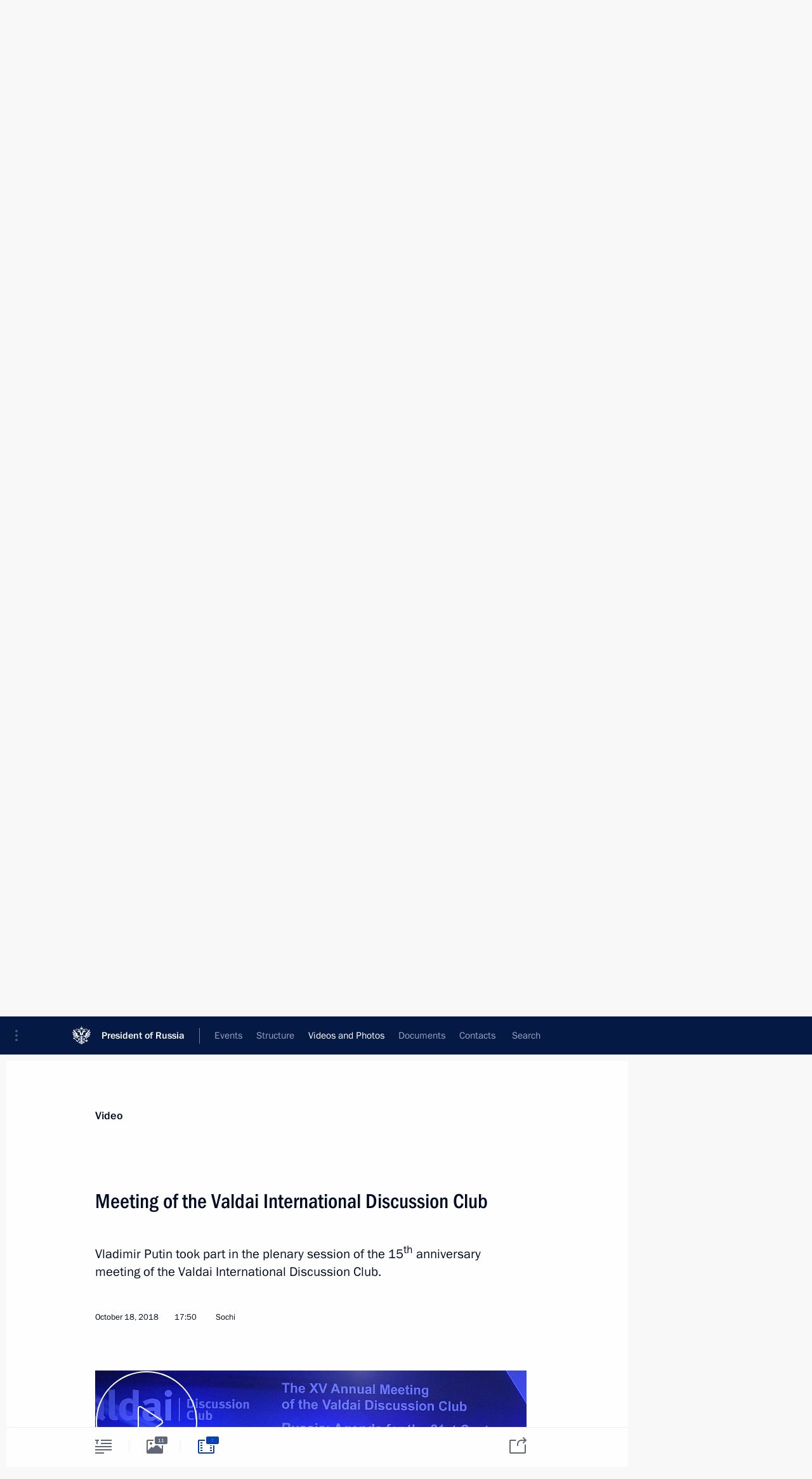

--- FILE ---
content_type: text/html; charset=UTF-8
request_url: http://www.en.kremlin.ru/events/president/news/58848/videos
body_size: 8038
content:
<!doctype html> <!--[if lt IE 7 ]> <html class="ie6" lang="en"> <![endif]--> <!--[if IE 7 ]> <html class="ie7" lang="en"> <![endif]--> <!--[if IE 8 ]> <html class="ie8" lang="en"> <![endif]--> <!--[if IE 9 ]> <html class="ie9" lang="en"> <![endif]--> <!--[if gt IE 8]><!--> <html lang="en" class="no-js" itemscope="itemscope" xmlns="http://www.w3.org/1999/xhtml" itemtype="http://schema.org/ItemPage" prefix="og: http://ogp.me/ns# video: http://ogp.me/ns/video# ya: http://webmaster.yandex.ru/vocabularies/"> <!--<![endif]--> <head> <meta charset="utf-8"/> <title itemprop="name">Meeting of the Valdai International Discussion Club • President of Russia</title> <meta name="description" content="Vladimir Putin took part in the plenary session of the 15th anniversary meeting of the Valdai International Discussion Club."/> <meta name="keywords" content=""/> <meta itemprop="inLanguage" content="en"/> <meta name="msapplication-TileColor" content="#091a42"> <meta name="theme-color" content="#ffffff"> <meta name="theme-color" content="#091A42" />  <meta name="viewport" content="width=device-width,initial-scale=1,minimum-scale=0.7,ya-title=#061a44"/>  <meta name="apple-mobile-web-app-capable" content="yes"/> <meta name="apple-mobile-web-app-title" content="President of Russia"/> <meta name="format-detection" content="telephone=yes"/> <meta name="apple-mobile-web-app-status-bar-style" content="default"/>  <meta name="msapplication-TileColor" content="#061a44"/> <meta name="msapplication-TileImage" content="/static/mstile-144x144.png"/> <meta name="msapplication-allowDomainApiCalls" content="true"/> <meta name="msapplication-starturl" content="/"/> <meta name="theme-color" content="#061a44"/> <meta name="application-name" content="President of Russia"/>   <meta property="og:site_name" content="President of Russia"/>  <meta name="twitter:site" content="@KremlinRussia_E"/>  <meta property="og:title" content="Meeting of the Valdai International Discussion Club"/> <meta property="og:description" content="Vladimir Putin took part in the plenary session of the 15th anniversary meeting of the Valdai International Discussion Club."/> <meta property="og:url" content="http://en.kremlin.ru/events/president/news/58848"/> <meta property="og:image" content="http://static.kremlin.ru/media/events/photos/medium/uWHoRrZdYiOA1p6El4bSvaGWrM2hEa2K.jpg"/>  <meta property="og:type" content="video.other"/>    <meta property="og:video" content="http://en.kremlin.ru/misc/58848/videos/4001"/> <meta property="og:video:type" content="video/mp4"/> <meta property="og:video:url" content="http://static.kremlin.ru/media/events/video/en/video_high/x7LaDoAXQco98rNoWc5RV8dWwXt6vAVo.mp4"/>     <meta property="ya:ovs:adult" content="false"/>  <meta property="ya:ovs:upload_date" content="2018-10-18"/>    <meta name="twitter:card" content="player"/>   <meta name="twitter:description" content="Vladimir Putin took part in the plenary session of the 15th anniversary meeting of the Valdai International Discussion Club."/> <meta name="twitter:title" content="Meeting of the Valdai International Discussion Club"/>    <meta name="twitter:image:src" content="http://static.kremlin.ru/media/events/photos/medium/uWHoRrZdYiOA1p6El4bSvaGWrM2hEa2K.jpg"/> <meta name="twitter:image:width" content="680"/> <meta name="twitter:image:height" content="420"/>       <meta name="twitter:player" content="http://en.kremlin.ru/misc/58848/videos/4001"/> <meta name="twitter:player:width" content="640"/> <meta name="twitter:player:height" content="480"/> <meta name="twitter:player:stream" content="http://static.kremlin.ru/media/events/video/en/video_high/x7LaDoAXQco98rNoWc5RV8dWwXt6vAVo.mp4"/> <meta name="twitter:player:stream:content_type" content="video/mp4"/> <meta name="twitter:video:source" content="http://static.kremlin.ru/media/events/video/en/video_high/x7LaDoAXQco98rNoWc5RV8dWwXt6vAVo.mp4"/> <meta name="twitter:video:type" content="video/mp4"/>        <link rel="icon" type="image/png" href="/static/favicon-32x32.png" sizes="32x32"/>   <link rel="icon" type="image/png" href="/static/favicon-96x96.png" sizes="96x96"/>   <link rel="icon" type="image/png" href="/static/favicon-16x16.png" sizes="16x16"/>    <link rel="icon" type="image/png" href="/static/android-chrome-192x192.png" sizes="192x192"/> <link rel="manifest" href="/static/en/manifest.json"/>         <link rel="apple-touch-icon" href="/static/apple-touch-icon-57x57.png" sizes="57x57"/>   <link rel="apple-touch-icon" href="/static/apple-touch-icon-60x60.png" sizes="60x60"/>   <link rel="apple-touch-icon" href="/static/apple-touch-icon-72x72.png" sizes="72x72"/>   <link rel="apple-touch-icon" href="/static/apple-touch-icon-76x76.png" sizes="76x76"/>   <link rel="apple-touch-icon" href="/static/apple-touch-icon-114x114.png" sizes="114x114"/>   <link rel="apple-touch-icon" href="/static/apple-touch-icon-120x120.png" sizes="120x120"/>   <link rel="apple-touch-icon" href="/static/apple-touch-icon-144x144.png" sizes="144x144"/>   <link rel="apple-touch-icon" href="/static/apple-touch-icon-152x152.png" sizes="152x152"/>   <link rel="apple-touch-icon" href="/static/apple-touch-icon-180x180.png" sizes="180x180"/>               <link rel="stylesheet" type="text/css" media="all" href="/static/css/screen.css?ba15e963ac"/> <link rel="stylesheet" href="/static/css/print.css" media="print"/>  <!--[if lt IE 9]> <link rel="stylesheet" href="/static/css/ie8.css"/> <script type="text/javascript" src="/static/js/vendor/html5shiv.js"></script> <script type="text/javascript" src="/static/js/vendor/respond.src.js"></script> <script type="text/javascript" src="/static/js/vendor/Konsole.js"></script> <![endif]--> <!--[if lte IE 9]> <link rel="stylesheet" href="/static/css/ie9.css"/> <script type="text/javascript" src="/static/js/vendor/ierange-m2.js"></script> <![endif]--> <!--[if lte IE 6]> <link rel="stylesheet" href="/static/css/ie6.css"/> <![endif]--> <link rel="alternate" type="text/html" hreflang="ru" href="http://kremlin.ru/events/president/news/58848/videos"/>   <link rel="author" href="/about"/> <link rel="home" href="/"/> <link rel="search" href="/opensearch.xml" title="President of Russia" type="application/opensearchdescription+xml"/>    <link rel="alternate" type="application/json+oembed" href="http://en.kremlin.ru/misc/58848/videos/4001/oembed">  <link rel="canonical" href="http://en.kremlin.ru/events/president/news/58848/videos" /> <script type="text/javascript">
window.config = {staticUrl: '/static/',mediaUrl: 'http://static.kremlin.ru/media/',internalDomains: 'kremlin.ru|uznai-prezidenta.ru|openkremlin.ru|президент.рф|xn--d1abbgf6aiiy.xn--p1ai'};
</script></head> <body class=" is-reading"> <div class="header" itemscope="itemscope" itemtype="http://schema.org/WPHeader" role="banner"> <div class="topline topline__menu"> <a class="topline__toggleaside" accesskey="=" aria-label="Portal Menu" role="button" href="#sidebar" title="Portal Menu"><i></i></a> <div class="topline__in"> <a href="/" class="topline__head" rel="home" accesskey="1" data-title="President of Russia"> <i class="topline__logo"></i>President of Russia</a> <div class="topline__togglemore" data-url="/mobile-menu"> <i class="topline__togglemore_button"></i> </div> <div class="topline__more"> <nav aria-label="Main menu"> <ul class="nav"><li class="nav__item" itemscope="itemscope" itemtype="http://schema.org/SiteNavigationElement"> <a href="/events/president/news" class="nav__link is-active" accesskey="2" itemprop="url"><span itemprop="name">Events</span></a> </li><li class="nav__item" itemscope="itemscope" itemtype="http://schema.org/SiteNavigationElement"> <a href="/structure/president" class="nav__link" accesskey="3" itemprop="url"><span itemprop="name">Structure</span></a> </li><li class="nav__item" itemscope="itemscope" itemtype="http://schema.org/SiteNavigationElement"> <a href="/multimedia/video" class="nav__link" accesskey="4" itemprop="url"><span itemprop="name">Videos and Photos</span></a> </li><li class="nav__item" itemscope="itemscope" itemtype="http://schema.org/SiteNavigationElement"> <a href="/acts/news" class="nav__link" accesskey="5" itemprop="url"><span itemprop="name">Documents</span></a> </li><li class="nav__item" itemscope="itemscope" itemtype="http://schema.org/SiteNavigationElement"> <a href="/contacts" class="nav__link" accesskey="6" itemprop="url"><span itemprop="name">Contacts</span></a> </li> <li class="nav__item last" itemscope="itemscope" itemtype="http://schema.org/SiteNavigationElement"> <a class="nav__link nav__link_search" href="/search" accesskey="7" itemprop="url" title="Global website search"> <span itemprop="name">Search</span> </a> </li>  </ul> </nav> </div> </div> </div>  <div class="search"> <ul class="search__filter"> <li class="search__filter__item is-active"> <a class="search_without_filter">Search this website</a> </li>   </ul> <div class="search__in">   <form name="search" class="form search__form simple_search form_special" method="get" action="/search" tabindex="-1" role="search" > <fieldset>  <input type="hidden" name="section" class="search__section_value"/> <input type="hidden" name="since" class="search__since_value"/> <input type="hidden" name="till" class="search__till_value"/> <span class="form__field input_wrapper"> <input type="text" name="query" class="search__form__input" id="search__form__input" lang="en" accesskey="-"  required="required" size="74" title="Enter search" autocomplete="off" data-autocomplete-words-url="/_autocomplete/words" data-autocomplete-url="/_autocomplete"/> <i class="search_icon"></i> <span class="text_overflow__limiter"></span> </span> <span class="form__field button__wrapper">  <button id="search-simple-search-button" class="submit search__form__button">Search</button> </span> </fieldset> </form>   </div> </div>  <div class="topline_nav_mobile"></div>  </div> <div class="main-wrapper"> <div class="subnav-view" role="complementary" aria-label="Additional menu"></div> <div class="wrapsite"> <div class="content-view" role="main"></div><div class="footer" id="footer" itemscope="itemscope" itemtype="http://schema.org/WPFooter"> <div class="footer__in"> <div role="complementary" aria-label="Portal Menu"> <div class="footer__mobile"> <a href="/"> <i class="footer__logo_mob"></i> <div class="mobile_title">President of Russia</div> <div class="mobile_caption">Mobile version</div> </a> </div> <div class="footer__col col_mob"> <h2 class="footer_title">President's<br/>website<br/>sections</h2> <ul class="footer_list nav_mob"><li class="footer_list_item" itemscope="itemscope" itemtype="http://schema.org/SiteNavigationElement"> <a href="/events/president/news"  class="is-active" itemprop="url"> <span itemprop="name">Events</span> </a> </li> <li class="footer_list_item" itemscope="itemscope" itemtype="http://schema.org/SiteNavigationElement"> <a href="/structure/president"  itemprop="url"> <span itemprop="name">Structure</span> </a> </li> <li class="footer_list_item" itemscope="itemscope" itemtype="http://schema.org/SiteNavigationElement"> <a href="/multimedia/video"  itemprop="url"> <span itemprop="name">Videos and Photos</span> </a> </li> <li class="footer_list_item" itemscope="itemscope" itemtype="http://schema.org/SiteNavigationElement"> <a href="/acts/news"  itemprop="url"> <span itemprop="name">Documents</span> </a> </li> <li class="footer_list_item" itemscope="itemscope" itemtype="http://schema.org/SiteNavigationElement"> <a href="/contacts"  itemprop="url"> <span itemprop="name">Contacts</span> </a> </li>  <li class="footer__search footer_list_item footer__search_open" itemscope="itemscope" itemtype="http://schema.org/SiteNavigationElement"> <a href="/search" itemprop="url"> <i></i> <span itemprop="name">Search</span> </a> </li> <li class="footer__search footer_list_item footer__search_hidden" itemscope="itemscope" itemtype="http://schema.org/SiteNavigationElement"> <a href="/search" itemprop="url"> <i></i> <span itemprop="name">Search</span> </a> </li> <li class="footer__smi footer_list_item" itemscope="itemscope" itemtype="http://schema.org/SiteNavigationElement"> <a href="/press/announcements" itemprop="url" class="is-special"><i></i><span itemprop="name">For the Media</span></a> </li> <li class="footer_list_item" itemscope="itemscope" itemtype="http://schema.org/SiteNavigationElement"> <a href="/subscribe" itemprop="url"><i></i><span itemprop="name">Subscribe</span></a> </li> <li class="footer_list_item hidden_mob" itemscope="itemscope" itemtype="http://schema.org/SiteNavigationElement"> <a href="/catalog/glossary" itemprop="url" rel="glossary"><span itemprop="name">Directory</span></a> </li> </ul> <ul class="footer_list"> <li class="footer__special" itemscope="itemscope" itemtype="http://schema.org/SiteNavigationElement"> <a href="http://en.special.kremlin.ru/events/president/news" itemprop="url" class="is-special no-warning"><i></i><span itemprop="name">Version for People with Disabilities</span></a> </li> </ul> <ul class="footer_list nav_mob"> <li itemscope="itemscope" itemtype="http://schema.org/SiteNavigationElement" class="language footer_list_item">   <a href="http://kremlin.ru/events/president/news/58848/videos" rel="alternate" hreflang="ru" itemprop="url" class=" no-warning"> <span itemprop="name"> Русский </span> </a> <meta itemprop="inLanguage" content="ru"/>   </li> </ul> </div> <div class="footer__col"> <h2 class="footer_title">President's<br/>website<br/>resources</h2> <ul class="footer_list"> <li class="footer__currentsite footer_list_item" itemscope="itemscope" itemtype="http://schema.org/SiteNavigationElement"> <a href="/" itemprop="url">President of Russia<span itemprop="name">Current resource</span> </a> </li> <li class="footer_list_item"> <a href="http://kremlin.ru/acts/constitution" class="no-warning">The Constitution of Russia</a> </li> <li class="footer_list_item"> <a href="http://en.flag.kremlin.ru/" class="no-warning" rel="external">State Insignia</a> </li> <li class="footer_list_item"> <a href="https://en.letters.kremlin.ru/" class="no-warning" rel="external">Address an appeal to the President</a> </li>  <li class="footer_list_item"> <a href="http://en.putin.kremlin.ru/" class="no-warning" rel="external">Vladimir Putin’s Personal Website</a> </li>  </ul> </div> <div class="footer__col"> <h2 class="footer_title">Official Internet Resources<br/>of the President of Russia</h2> <ul class="footer_list"> <li class="footer_list_item"> <a href="https://t.me/news_kremlin_eng" rel="me" target="_blank">Telegram Channel</a> </li>  <li class="footer_list_item"> <a href="https://rutube.ru/u/kremlin/" rel="me" target="_blank">Rutube Channel</a> </li> <li class="footer_list_item"> <a href="http://www.youtube.ru/user/kremlin" rel="me" target="_blank">YouTube Channel</a> </li> </ul> </div>  <div class="footer__col footer__col_last"> <h2 class="footer_title">Legal<br/>and technical<br/>information</h2> <ul class="footer_list technical_info"> <li class="footer_list_item" itemscope="itemscope" itemtype="http://schema.org/SiteNavigationElement"> <a href="/about" itemprop="url"> <span itemprop="name">About website</span> </a> </li> <li class="footer_list_item" itemscope="itemscope" itemtype="http://schema.org/SiteNavigationElement"> <a href="/about/copyrights" itemprop="url"><span itemprop="name">Using website content</span></a> </li> <li class="footer_list_item" itemscope="itemscope" itemtype="http://schema.org/SiteNavigationElement"> <a href="/about/privacy" itemprop="url"><span itemprop="name">Personal data of website users</span></a> </li> <li class="footer_list_item" itemscope="itemscope" itemtype="http://schema.org/SiteNavigationElement"> <a href="/contacts#mailto" itemprop="url"><span itemprop="name">Contact website team</span></a> </li> </ul> </div> </div> <div role="contentinfo"> <div class="footer__license"> <p>All content on this site is licensed under</p> <p><a href="http://creativecommons.org/licenses/by/4.0/deed.en" hreflang="en" class="underline" rel="license" target="_blank">Creative Commons Attribution 4.0 International</a></p> </div> <div class="footer__copy"><span class="flag_white">Presidential </span><span class="flag_blue">Executive Office</span><span class="flag_red">2026</span> </div> </div> <div class="footer__logo"></div> </div> </div> </div> </div> <div class="gallery__wrap"> <div class="gallery__overlay"></div> <div class="gallery" role="complementary" aria-label="Fullscreen gallery"></div> </div> <div class="read" role="complementary" aria-label="Material for reading" data-href="http://www.en.kremlin.ru/events/president/news/58848/videos" data-stream-url="/multimedia/video/section/conferences/by-date/18.10.2018">  <div class="read__close_wrapper"> <a href="/multimedia/video/section/conferences/by-date/18.10.2018" class="read__close" title="Press Esc to close"><i></i></a> </div> <div class="read__scroll"> <div class="read__in"> <div class="read__content"> <div class="read__top read__top_media"> <div class="width_limiter"> <a href="/multimedia/video" class="read__categ" rel="category" data-info="Open">Video</a> <h1>Meeting of the Valdai International Discussion Club</h1> <div class="read__lead entry-summary p-summary" itemprop="description"><p>Vladimir Putin took part in the plenary session of the 15<sup>th</sup> anniversary meeting of the Valdai International Discussion Club.</p></div> <div class="read__meta"> <time class="read__published" datetime="2018-10-18" itemprop="datePublished">October 18, 2018 </time>  <div class="read__time">17:50</div> <div class="read__place"><i></i>Sochi</div> </div> </div> </div> <div class="entry-content e-content read__internal_content ">          <div class="media__container media__container_video u-video masha-ignore" itemscope="itemscope" itemtype="http://schema.org/VideoObject">       <div class="media__video "  data-embed-url="http://en.kremlin.ru/misc/58848/videos/4001"> <video id="video-4001" preload="none" style="max-width:100%; width: 100%;background:rgb(67, 91, 253);background:linear-gradient(270deg, #435bfd 0%, rgba(67,91,253,0) 100%),linear-gradient(0deg, #11128d 0%, rgba(17,18,141,0) 100%),linear-gradient(90deg, #a5abbd 0%, rgba(165,171,189,0) 100%),linear-gradient(180deg, #83374d 0%, rgba(131,55,77,0) 100%);;" poster="http://static.kremlin.ru/media/events/video/image/medium/vKMAInNtdAEod2depxGYahzzVCGP5ejN.jpg" data-at2x="http://static.kremlin.ru/media/events/video/image/medium2x/pDfZTX9HNc3uCypXcAHsisCOp789oSpU.jpg" controls="controls" > <source type="video/mp4" src="http://static.kremlin.ru/media/events/video/en/video_low/cZVmsD3vGaeYGD9eaEQMDz0ysmphU44D.mp4" data-quality="low" data-label="Standard quality, 835.4&nbsp;MB" data-filename="Meeting_of_the_Valdai_International_Discussion.mp4" />  <source type="video/mp4" src="http://static.kremlin.ru/media/events/video/en/video_high/x7LaDoAXQco98rNoWc5RV8dWwXt6vAVo.mp4" data-quality="high" data-label="High quality, 4.7&nbsp;GB" data-filename="Meeting_of_the_Valdai_International_Discussion-HD.mp4" /> <img    src="http://static.kremlin.ru/media/events/video/image/medium/vKMAInNtdAEod2depxGYahzzVCGP5ejN.jpg" srcset="http://static.kremlin.ru/media/events/video/image/medium2x/pDfZTX9HNc3uCypXcAHsisCOp789oSpU.jpg 2x" style="background:rgb(67, 91, 253);background:linear-gradient(270deg, #435bfd 0%, rgba(67,91,253,0) 100%),linear-gradient(0deg, #11128d 0%, rgba(17,18,141,0) 100%),linear-gradient(90deg, #a5abbd 0%, rgba(165,171,189,0) 100%),linear-gradient(180deg, #83374d 0%, rgba(131,55,77,0) 100%);"   title="Meeting of the Valdai International Discussion Club" alt="Meeting of the Valdai International Discussion Club" class="photo thumbnail" itemprop="image"/> </video> <a href="#" class="media__videolink" title="Play video"> <i class="media__videolinkicon"></i> </a> </div>  <meta itemprop="name" content="Meeting of the Valdai International Discussion Club"/> <meta itemprop="description" content="Meeting of the Valdai International Discussion Club"/> <meta itemprop="caption" content="Meeting of the Valdai International Discussion Club"/> <meta itemprop="url" content="http://static.kremlin.ru/media/events/video/en/video_high/x7LaDoAXQco98rNoWc5RV8dWwXt6vAVo.mp4"/> <span itemprop="thumbnail" itemscope="itemscope" itemtype="http://schema.org/ImageObject" hidden="hidden" class="hidden"> <meta itemprop="contentUrl" content="http://static.kremlin.ru/media/events/video/image/medium/vKMAInNtdAEod2depxGYahzzVCGP5ejN.jpg"/>  </span> <meta itemprop="duration" content="T2H32M15S"/> <meta itemprop="datePublished" content="2018-10-18"/> <meta itemprop="uploadDate" content="2018-10-18"/> <meta itemprop="isFamilyFriendly" content="true"/> <meta itemprop="license" content="СС">  <meta itemprop="content_id" content="video-4001"/> <meta itemprop="isOfficial" content="true"/> <meta itemprop="status" content="published"/> <meta itemprop="inLanguage" content="en"/> <meta itemprop="productionCountry" content="RU"/>  </div>   <div class="read__bottommeta last"> <div class="width_limiter">  <div class="read__tags read__download masha-ignore"> <div class="read__tagscol"> <h3 class="read__download_title">Download video</h3> <ul class="read__taglist">  <li itemscope="itemscope" itemtype="http://schema.org/DataDownload"> <a href="http://static.kremlin.ru/media/events/video/en/video_high/x7LaDoAXQco98rNoWc5RV8dWwXt6vAVo.mp4?download" download="Meeting_of_the_Valdai_International_Discussion-HD.mp4" type="video/mp4" itemprop="contentUrl"> High quality, <span class="file-size">4.7&nbsp;GB</span> </a>  <span hidden="hidden" class="hidden" itemprop="contentSize">835427775</span>  </li>   <li itemscope="itemscope" itemtype="http://schema.org/DataDownload"> <a href="http://static.kremlin.ru/media/events/video/en/video_low/cZVmsD3vGaeYGD9eaEQMDz0ysmphU44D.mp4?download" download="Meeting_of_the_Valdai_International_Discussion.mp4" type="video/mp4" itemprop="contentUrl"> Standard quality, <span class="file-size">835.4&nbsp;MB</span> </a>  <span hidden="hidden" class="hidden" itemprop="contentSize">835427775</span>  </li>  </ul> </div> </div>  </div> </div>  <div class="read__bottommeta"> <div class="width_limiter">    <div class="read__tags masha-ignore">  <div class="read__tagscol"> <h3>Geography</h3> <ul class="read__taglist"><li><a
                                    href="/catalog/regions/KDA/events" rel="tag"><i></i>Krasnodar Territory</a></li> </ul> </div>   <div class="read__tagscol"> <h3>Topics</h3> <ul class="read__taglist"><li class="p-category"> <a href="/catalog/keywords/82/events" rel="tag"><i></i>Foreign policy </a> </li>  </ul> </div>   </div>                 <div class="read__status masha-ignore"> <div class="width_limiter"> <h3>Publication status</h3> <p>Published in sections: <a href="/events/president/news">News</a>, <a href="/events/president/transcripts">Transcripts</a><br/> </p><p> Publication date:    <time datetime="2018-10-18">October 18, 2018, 17:50</time> </p><p class="print_link_wrap"> Direct link: <a class="print_link" href="http://en.kremlin.ru/d/58848">en.kremlin.ru/d/58848</a> </p>  </div> </div>  </div> </div> </div> </div> </div> </div>     <div class="read__tabs False" role="tablist"> <div class="gradient-shadow"></div> <div class="width_limiter">  <a href="/events/president/news/58848" class="tabs_article big with_small_tooltip" title="Text" aria-label="Text" role="tab"><i aria-hidden="true"></i> <div class="small_tooltip" aria-hidden="true"><span class="small_tooltip_text">Text</span></div> </a>  <i class="read__sep"></i> <a href="/events/president/news/58848/photos" class="tabs_photo with_small_tooltip" title="Photo" aria-label="Photo" role="tab"><i aria-hidden="true"><sup class="tabs__count">11</sup></i> <div class="small_tooltip" aria-hidden="true"><span class="small_tooltip_text">Photo</span></div> </a>   <i class="read__sep"></i> <a href="/events/president/news/58848/videos" class="tabs_video tabs_ is-active long with_small_tooltip" title="Video" aria-label="Video" role="tab"> <i aria-hidden="true"> <sup class="duration_short tabs__count"> :</sup> <sup class="duration_long tabs__count"> 2 hrs 32m </sup>  </i> <div class="small_tooltip" aria-hidden="true"><span class="small_tooltip_text">Video</span></div> </a>      <div class="right_tabs">  <p class="over_tabs"></p> <div class="tabs_share read__share with_small_tooltip" title="Share" role="tab" tabindex="0" aria-expanded="false" onclick="" aria-label="Share"><i aria-hidden="true"></i> <div class="small_tooltip" aria-hidden="true"><span class="small_tooltip_text">Share</span></div> <div class="share_material">   <div class="width_limiter"> <div class="share_where" id="share-permalink">Direct link</div> <div class="share_link share_link_p" tabindex="0" role="textbox" aria-labelledby="share-permalink"> <span class="material_link" id="material_link">http://en.kremlin.ru/events/president/news/58848</span> </div> <div class="share_where">Share</div> <div class="krln-share_list"> <ul class="share_sites">             <li> <a target="_blank" class="share_to_site no-warning" href="https://www.vk.com/share.php?url=http%3A//www.en.kremlin.ru/events/president/news/58848/videos&amp;title=Meeting%20of%C2%A0the%C2%A0Valdai%20International%20Discussion%20Club&amp;description=%3Cp%3EVladimir%20Putin%20took%20part%20in%C2%A0the%C2%A0plenary%20session%20of%C2%A0the%C2%A015%3Csup%3Eth%3C/sup%3E%20anniversary%20meeting%20of%C2%A0the%C2%A0Valdai%20International%20Discussion%20Club.%3C/p%3E&amp;image=http%3A//static.kremlin.ru/media/events/photos/medium/uWHoRrZdYiOA1p6El4bSvaGWrM2hEa2K.jpg" data-service="vkontakte" rel="nofollow"> VK </a> </li> <li> <a target="_blank" class="share_to_site no-warning" href="https://t.me/share/url?url=http%3A//www.en.kremlin.ru/events/president/news/58848/videos&amp;text=Meeting%20of%C2%A0the%C2%A0Valdai%20International%20Discussion%20Club" data-service="vkontakte" rel="nofollow"> Telegram </a> </li> <li> <a target="_blank" class="share_to_site no-warning" href="https://connect.ok.ru/offer?url=http%3A//www.en.kremlin.ru/events/president/news/58848/videos&amp;title=Meeting%20of%C2%A0the%C2%A0Valdai%20International%20Discussion%20Club" data-service="vkontakte" rel="nofollow"> Ok </a> </li> <!-- <li><a target="_blank" class="share_to_site no-warning" href="https://www.twitter.com/share?url=http%3A//www.en.kremlin.ru/events/president/news/58848/videos&amp;counturl=http%3A//www.en.kremlin.ru/events/president/news/58848/videos&amp;text=Meeting%20of%C2%A0the%C2%A0Valdai%20International%20Discussion%20Club&amp;via=KremlinRussia_E&amp;lang=en" data-service="twitter" rel="nofollow">Twitter</a></li> --> </ul> <ul class="share_sites"> <li> <button  class="no-warning copy_url_button" data-url='http://www.en.kremlin.ru/events/president/news/58848/videos'> Copy link </button> </li> <li><a href="#share-mail" class="share_send_email">Send by email</a></li> </ul> <ul class="share_sites"> <li class="share_print"> <a href="/events/president/news/58848/print" class="share_print_label share_print_link no-warning"> <i class="share_print_icon"></i>Print</a> </li> </ul> </div> </div>  <div class="share_mail" id="share-mail"> <div class="width_limiter"> <form method="POST" action="/events/president/news/58848/email" class="emailform form"> <div class="share_where">Send by email</div> <label class="share_where_small">Message preview</label> <div class="share_message"> <p class="message_info">Official Website of the President of Russia:</p> <p class="message_info">Meeting of the Valdai International Discussion Club</p> <p class="message_link">http://en.kremlin.ru/events/president/news/58848</p> </div> <div class="form__email"> <label for="email" class="share_where_small">Addressee email</label> <input type="email" name="mailto" required="required" id="email" autocomplete="on" title="Email address required"/> </div> <div class="emailform__act"> <button type="submit" class="submit">Send</button> </div> </form> </div> </div>  </div> </div> </div>  </div> </div>    <div class="read__updated">Last updated at <time datetime="2018-10-24">October 24, 2018, 20:13</time> </div> </div> <div class="wrapsite__outside hidden-print"><div class="wrapsite__overlay"></div></div><div class="sidebar" tabindex="-1" itemscope="itemscope" itemtype="http://schema.org/WPSideBar"> <div class="sidebar__content">    <div class="sidebar_lang">  <div class="sidebar_title_wrapper hidden"> <h2 class="sidebar_title">Официальные сетевые ресурсы</h2> <h3 class="sidebar_title sidebar_title_caption">Президента России</h3> </div> <div class="sidebar_title_wrapper is-visible"> <h2 class="sidebar_title">Official Internet Resources</h2> <h3 class="sidebar_title sidebar_title_caption">of the President of Russia</h3> </div> <span class="sidebar_lang_item sidebar_lang_first"> <a tabindex="0" href="http://kremlin.ru/events/president/news/58848/videos" rel="alternate" hreflang="ru" itemprop="url" class="is-active"> <span>Русский</span> </a> </span><span class="sidebar_lang_item"> <a tabindex="-1" rel="alternate" hreflang="en" itemprop="url" > <span>English</span> </a> </span> <meta itemprop="inLanguage" content="ru"/>   </div> <ul class="sidebar_list">  <li itemscope="itemscope" itemtype="http://schema.org/SiteNavigationElement"> <a href="/press/announcements" class="sidebar__special" itemprop="url" tabindex="0"><span itemprop="name">For the Media</span></a> </li> <li itemscope="itemscope" itemtype="http://schema.org/SiteNavigationElement"> <a href="http://en.special.kremlin.ru/events/president/news" class="sidebar__special no-warning" itemprop="url" tabindex="0"><span itemprop="name">Version for People with Disabilities</span></a> </li>  <li itemscope="itemscope" itemtype="http://schema.org/SiteNavigationElement"> <a href="https://t.me/news_kremlin_eng" class="sidebar__special" itemprop="url" tabindex="0" rel="me" target="_blank" ><span itemprop="name">Telegram Channel</span></a> </li>  <li itemscope="itemscope" itemtype="http://schema.org/SiteNavigationElement"> <a href="https://rutube.ru/u/kremlin/" class="sidebar__special" itemprop="url" tabindex="0" rel="me" target="_blank" ><span itemprop="name">Rutube Channel</span></a> </li> <li itemscope="itemscope" itemtype="http://schema.org/SiteNavigationElement"> <a href="http://www.youtube.ru/user/kremlin" class="sidebar__special" itemprop="url" tabindex="0" rel="me" target="_blank" ><span itemprop="name">YouTube Channel</span></a> </li> </ul> <ul class="sidebar_list sidebar_list_other"> <li itemscope="itemscope" itemtype="http://schema.org/SiteNavigationElement">  <a href="/" class="no-warning" itemprop="url" tabindex="0">  <span itemprop="name">Website of the President of Russia</span> </a> </li>  <li itemscope="itemscope" itemtype="http://schema.org/SiteNavigationElement">  <a href="http://en.flag.kremlin.ru/" class="no-warning" itemprop="url" tabindex="0" rel="external">  <span itemprop="name">State Insignia</span></a> </li> <li itemscope="itemscope" itemtype="http://schema.org/SiteNavigationElement"> <a href="https://en.letters.kremlin.ru/" class="no-warning" itemprop="url" tabindex="0" rel="external"><span itemprop="name">Address an appeal to the President</span></a> </li>  <li itemscope="itemscope" itemtype="http://schema.org/SiteNavigationElement">  <a href="http://en.putin.kremlin.ru/" class="no-warning" itemprop="url" tabindex="0" rel="external">  <span itemprop="name">Vladimir Putin’s Personal Website</span> </a> </li> <li itemscope="itemscope" itemtype="http://schema.org/SiteNavigationElement"> <a href="http://20.kremlin.ru/en/" class="no-warning" itemprop="url" tabindex="0" rel="external"><span itemprop="name">Putin. 20 years</span></a> </li>  </ul> </div> <p class="sidebar__signature">Presidential Executive Office<br/>2026</p> </div><script type="text/javascript" src="/static/js/app.js?39d4bd2fd8"></script></body> </html>

--- FILE ---
content_type: text/html; charset=UTF-8
request_url: http://www.en.kremlin.ru/multimedia/video/section/conferences/by-date/18.10.2018
body_size: 9098
content:
  <!doctype html> <!--[if lt IE 7 ]> <html class="ie6" lang="en"> <![endif]--> <!--[if IE 7 ]> <html class="ie7" lang="en"> <![endif]--> <!--[if IE 8 ]> <html class="ie8" lang="en"> <![endif]--> <!--[if IE 9 ]> <html class="ie9" lang="en"> <![endif]--> <!--[if gt IE 8]><!--> <html lang="en" class="no-js" itemscope="itemscope" xmlns="http://www.w3.org/1999/xhtml" itemtype="http://schema.org/CollectionPage" prefix="og: http://ogp.me/ns# video: http://ogp.me/ns/video# ya: http://webmaster.yandex.ru/vocabularies/"> <!--<![endif]--> <head> <meta charset="utf-8"/> <title itemprop="name">Videos ∙ Videos and Photos ∙ President of Russia</title> <meta name="description" content=""/> <meta name="keywords" content=""/> <meta itemprop="inLanguage" content="en"/> <meta name="msapplication-TileColor" content="#091a42"> <meta name="theme-color" content="#ffffff"> <meta name="theme-color" content="#091A42" />  <meta name="viewport" content="width=device-width,initial-scale=1,minimum-scale=0.7,ya-title=#061a44"/>  <meta name="apple-mobile-web-app-capable" content="yes"/> <meta name="apple-mobile-web-app-title" content="President of Russia"/> <meta name="format-detection" content="telephone=yes"/> <meta name="apple-mobile-web-app-status-bar-style" content="default"/>  <meta name="msapplication-TileColor" content="#061a44"/> <meta name="msapplication-TileImage" content="/static/mstile-144x144.png"/> <meta name="msapplication-allowDomainApiCalls" content="true"/> <meta name="msapplication-starturl" content="/"/> <meta name="theme-color" content="#061a44"/> <meta name="application-name" content="President of Russia"/>   <meta property="og:site_name" content="President of Russia"/>  <meta name="twitter:site" content="@KremlinRussia_E"/>       <link rel="icon" type="image/png" href="/static/favicon-32x32.png" sizes="32x32"/>   <link rel="icon" type="image/png" href="/static/favicon-96x96.png" sizes="96x96"/>   <link rel="icon" type="image/png" href="/static/favicon-16x16.png" sizes="16x16"/>    <link rel="icon" type="image/png" href="/static/android-chrome-192x192.png" sizes="192x192"/> <link rel="manifest" href="/static/en/manifest.json"/>         <link rel="apple-touch-icon" href="/static/apple-touch-icon-57x57.png" sizes="57x57"/>   <link rel="apple-touch-icon" href="/static/apple-touch-icon-60x60.png" sizes="60x60"/>   <link rel="apple-touch-icon" href="/static/apple-touch-icon-72x72.png" sizes="72x72"/>   <link rel="apple-touch-icon" href="/static/apple-touch-icon-76x76.png" sizes="76x76"/>   <link rel="apple-touch-icon" href="/static/apple-touch-icon-114x114.png" sizes="114x114"/>   <link rel="apple-touch-icon" href="/static/apple-touch-icon-120x120.png" sizes="120x120"/>   <link rel="apple-touch-icon" href="/static/apple-touch-icon-144x144.png" sizes="144x144"/>   <link rel="apple-touch-icon" href="/static/apple-touch-icon-152x152.png" sizes="152x152"/>   <link rel="apple-touch-icon" href="/static/apple-touch-icon-180x180.png" sizes="180x180"/>               <link rel="stylesheet" type="text/css" media="all" href="/static/css/screen.css?ba15e963ac"/> <link rel="stylesheet" href="/static/css/print.css" media="print"/>  <!--[if lt IE 9]> <link rel="stylesheet" href="/static/css/ie8.css"/> <script type="text/javascript" src="/static/js/vendor/html5shiv.js"></script> <script type="text/javascript" src="/static/js/vendor/respond.src.js"></script> <script type="text/javascript" src="/static/js/vendor/Konsole.js"></script> <![endif]--> <!--[if lte IE 9]> <link rel="stylesheet" href="/static/css/ie9.css"/> <script type="text/javascript" src="/static/js/vendor/ierange-m2.js"></script> <![endif]--> <!--[if lte IE 6]> <link rel="stylesheet" href="/static/css/ie6.css"/> <![endif]--> <link rel="alternate" type="text/html" hreflang="ru" href="http://kremlin.ru/multimedia/video/section/conferences/by-date/18.10.2018"/>   <link rel="author" href="/about"/> <link rel="home" href="/"/> <link rel="search" href="/opensearch.xml" title="President of Russia" type="application/opensearchdescription+xml"/>   <link rel="first" href="/multimedia/video/section/conferences"/>   <link rel="last" href="/multimedia/video/section/conferences/page/21"/>   <link rel="prev" href="/multimedia/video/section/conferences/page/7"/>   <link rel="next" href="/multimedia/video/section/conferences/page/9"/>  <link rel="alternate" type="application/atom+xml" href="/multimedia/video/section/conferences/feed" title=""/> <script type="text/javascript">
window.config = {staticUrl: '/static/',mediaUrl: 'http://static.kremlin.ru/media/',internalDomains: 'kremlin.ru|uznai-prezidenta.ru|openkremlin.ru|президент.рф|xn--d1abbgf6aiiy.xn--p1ai'};
</script></head> <body class=""> <div class="header" itemscope="itemscope" itemtype="http://schema.org/WPHeader" role="banner"> <div class="topline topline__menu"> <a class="topline__toggleaside" accesskey="=" aria-label="Portal Menu" role="button" href="#sidebar" title="Portal Menu"><i></i></a> <div class="topline__in"> <a href="/" class="topline__head" rel="home" accesskey="1" data-title="President of Russia"> <i class="topline__logo"></i>President of Russia</a> <div class="topline__togglemore" data-url="/mobile-menu"> <i class="topline__togglemore_button"></i> </div> <div class="topline__more"> <nav aria-label="Main menu"> <ul class="nav"><li class="nav__item" itemscope="itemscope" itemtype="http://schema.org/SiteNavigationElement"> <a href="/events/president/news" class="nav__link" accesskey="2" itemprop="url"><span itemprop="name">Events</span></a> </li><li class="nav__item" itemscope="itemscope" itemtype="http://schema.org/SiteNavigationElement"> <a href="/structure/president" class="nav__link" accesskey="3" itemprop="url"><span itemprop="name">Structure</span></a> </li><li class="nav__item" itemscope="itemscope" itemtype="http://schema.org/SiteNavigationElement"> <a href="/multimedia/video" class="nav__link is-active" accesskey="4" itemprop="url"><span itemprop="name">Videos and Photos</span></a> </li><li class="nav__item" itemscope="itemscope" itemtype="http://schema.org/SiteNavigationElement"> <a href="/acts/news" class="nav__link" accesskey="5" itemprop="url"><span itemprop="name">Documents</span></a> </li><li class="nav__item" itemscope="itemscope" itemtype="http://schema.org/SiteNavigationElement"> <a href="/contacts" class="nav__link" accesskey="6" itemprop="url"><span itemprop="name">Contacts</span></a> </li> <li class="nav__item last" itemscope="itemscope" itemtype="http://schema.org/SiteNavigationElement"> <a class="nav__link nav__link_search" href="/search" accesskey="7" itemprop="url" title="Global website search"> <span itemprop="name">Search</span> </a> </li>  </ul> </nav> </div> </div> </div>  <div class="search"> <ul class="search__filter"> <li class="search__filter__item is-active"> <a class="search_without_filter">Search this website</a> </li>   </ul> <div class="search__in">   <form name="search" class="form search__form simple_search form_special" method="get" action="/search" tabindex="-1" role="search" > <fieldset>  <input type="hidden" name="section" class="search__section_value"/> <input type="hidden" name="since" class="search__since_value"/> <input type="hidden" name="till" class="search__till_value"/> <span class="form__field input_wrapper"> <input type="text" name="query" class="search__form__input" id="search__form__input" lang="en" accesskey="-"  required="required" size="74" title="Enter search" autocomplete="off" data-autocomplete-words-url="/_autocomplete/words" data-autocomplete-url="/_autocomplete"/> <i class="search_icon"></i> <span class="text_overflow__limiter"></span> </span> <span class="form__field button__wrapper">  <button id="search-simple-search-button" class="submit search__form__button">Search</button> </span> </fieldset> </form>   </div> </div>  <div class="topline_nav_mobile"></div>  </div> <div class="main-wrapper"> <div class="subnav-view" role="complementary" aria-label="Additional menu">      <div class="content content_subnav multimedia">   <div class="wrapfix__holder"> <div class="wrapfix wrapfix_multimedia">  <div class="content_top__wrap">  <div class="content__in">  <div role="navigation" aria-label="First level submenu"> <ul class="subnav"> video<li class="" itemscope="itemscope" itemtype="http://schema.org/SiteNavigationElement"> <a class="is-active " href="/multimedia/video" itemprop="url"> <span itemprop="name">Videos</span> </a> </li><li class="is-last" itemscope="itemscope" itemtype="http://schema.org/SiteNavigationElement"> <a class=" " href="/multimedia/photo" itemprop="url"> <span itemprop="name">Photos</span> </a> </li></ul> </div> </div> <hr class="content__sep" aria-hidden="true"/> <div class="content__in">   <a class="dateblock" data-url="/multimedia/video/section/conferences/calendar/YEAR" data-date-url="/multimedia/video/section/conferences/by-date/DATE" data-max="2026-01-24" data-min="2010-06-18" data-format="mmmm, yyyy" data-value="2018-10-18" href="#focus" role="button"> <span class="special-hidden">Calendar:</span>October, 2018</a>   <div role="navigation" aria-label="Second level submenu"> <ul class="subnav subnav_secondary"><li class="" itemscope="itemscope" itemtype="http://schema.org/SiteNavigationElement"> <a class=" " href="/multimedia/video" itemprop="url"> <span itemprop="name">All videos</span> </a> </li><li class="" itemscope="itemscope" itemtype="http://schema.org/SiteNavigationElement"> <a class=" " href="/multimedia/video/section/speeches" itemprop="url"> <span itemprop="name">Speeches</span> </a> </li><li class="" itemscope="itemscope" itemtype="http://schema.org/SiteNavigationElement"> <a class="is-active " href="/multimedia/video/section/conferences" itemprop="url"> <span itemprop="name">Meetings and Conferences</span> </a> </li><li class="is-last" itemscope="itemscope" itemtype="http://schema.org/SiteNavigationElement"> <a class=" " href="/multimedia/video/section/interviews" itemprop="url"> <span itemprop="name">Media Events</span> </a> </li></ul> </div> </div> <div class="gradient-shadow"></div>  </div> </div> </div>  </div> </div> <div class="wrapsite"> <div class="content-view" role="main"> <div class="content content_main" data-section="Videos" data-section-href="/multimedia/video"> <div class="content__in"> <h1 class="title_main special-hidden"> Videos and Photos &ndash; Videos </h1>       <a href="/multimedia/video/section/conferences/page/7" class="button button_white more more-prev" rel="prev" accesskey="p">Next videos</a><div class="entry-content lister-page" role="list" data-url-template="/multimedia/video/section/conferences/page/PAGE" data-base-url="/multimedia/video/section/conferences" data-path="/multimedia/video/section/conferences/by-date/18.10.2018" data-page="8" data-pages="21"><div class="cols"><div class="col">  <div class="media media_narrow media__video" data-id="60706" itemscope="itemscope" itemtype="http://schema.org/MediaObject" role="listitem"> <div class="media__top"> <a href="/events/president/news/60706/videos" class="media__linkread"></a> <h2 class="media__title" itemprop="name"><a
                    href="/events/president/news/60706/videos">Meeting with participants of Second Russian-Chinese Energy Business Forum</a></h2> <div class="media__meta">  <time class="media__published" datetime="2019-06-07" itemprop="datePublished">June 7, 2019</time><div class="media__data"><i class="icon_play"></i> Video, 19 mins </div>    </div> </div><div class="media__pic">  <img    src="http://static.kremlin.ru/media/events/video/image/small/saMgIUagyJKAv4VwXqJl2YgNRcGpPtj8.jpg" srcset="http://static.kremlin.ru/media/events/video/image/small2x/7ipL5t4rMxTkEAlGgBwGYhsoOMH1Dv2w.jpg 2x" style="background:rgb(195, 204, 209);background:linear-gradient(90deg, #c3ccd1 0%, rgba(195,204,209,0) 100%),linear-gradient(180deg, #f0e4e8 0%, rgba(240,228,232,0) 100%),linear-gradient(0deg, #e38698 0%, rgba(227,134,152,0) 100%),linear-gradient(270deg, #ca5f6f 0%, rgba(202,95,111,0) 100%);"   width="320" height="220" alt="Meeting with participants of Second Russian-Chinese Energy Business Forum" class="image"/> <div class="media__link"> <a href="/events/president/news/60706/videos" class="media__linkread"><span class="media__linkvideo"><i></i></span></a> </div>  </div></div>  </div><div class="col nd">  <div class="media media_narrow media__video" data-id="60680" itemscope="itemscope" itemtype="http://schema.org/MediaObject" role="listitem"> <div class="media__top"> <a href="/events/president/news/60680/videos" class="media__linkread"></a> <h2 class="media__title smaller" itemprop="name"><a
                    href="/events/president/news/60680/videos">Meeting with RDIF International Advisory Board and international investment community leaders</a></h2> <div class="media__meta">  <time class="media__published" datetime="2019-06-06" itemprop="datePublished">June 6, 2019</time><div class="media__data"><i class="icon_play"></i> Video, 13 mins </div>    </div> </div><div class="media__pic">  <img    src="http://static.kremlin.ru/media/events/video/image/small/n3S8fbdgCZF9wN9QkJB42IaTFIStM4HN.jpg" srcset="http://static.kremlin.ru/media/events/video/image/small2x/rYvkmlfmoRadvLjO5tjbMojKSWYpyZp8.jpg 2x" style="background:rgb(69, 54, 35);background:linear-gradient(90deg, #453623 0%, rgba(69,54,35,0) 100%),linear-gradient(0deg, #8f8776 0%, rgba(143,135,118,0) 100%),linear-gradient(180deg, #dbd0c5 0%, rgba(219,208,197,0) 100%),linear-gradient(270deg, #afa993 0%, rgba(175,169,147,0) 100%);"   width="320" height="220" alt="Meeting with RDIF Advisory Board members and representatives of international investment community" class="image"/> <div class="media__link"> <a href="/events/president/news/60680/videos" class="media__linkread"><span class="media__linkvideo"><i></i></span></a> </div>  </div></div>  </div></div><div class="cols"><div class="col">  <div class="media media_narrow media__video" data-id="60675" itemscope="itemscope" itemtype="http://schema.org/MediaObject" role="listitem"> <div class="media__top"> <a href="/events/president/news/60675/videos" class="media__linkread"></a> <h2 class="media__title" itemprop="name"><a
                    href="/events/president/news/60675/videos">Meeting with heads of international news agencies</a></h2> <div class="media__meta">  <time class="media__published" datetime="2019-06-06" itemprop="datePublished">June 6, 2019</time><div class="media__data"><i class="icon_play"></i> Video, 32 mins </div>    </div> </div><div class="media__pic">  <img    src="http://static.kremlin.ru/media/events/video/image/small/SqhrS1WlcctIcCP8HVASAeUM2mgM87ab.jpg" srcset="http://static.kremlin.ru/media/events/video/image/small2x/HLLmYENoojj1OxLXR7p4ZLxddc0GEewg.jpg 2x" style="background:rgb(235, 232, 225);background:linear-gradient(270deg, #ebe8e1 0%, rgba(235,232,225,0) 100%),linear-gradient(90deg, #252531 0%, rgba(37,37,49,0) 100%),linear-gradient(0deg, #b68b65 0%, rgba(182,139,101,0) 100%),linear-gradient(180deg, #c4c5b8 0%, rgba(196,197,184,0) 100%);"   width="320" height="220" alt="Meeting with heads of international news agencies" class="image"/> <div class="media__link"> <a href="/events/president/news/60675/videos" class="media__linkread"><span class="media__linkvideo"><i></i></span></a> </div>  </div></div>  </div><div class="col nd">  <div class="media media_narrow media__video" data-id="59278" itemscope="itemscope" itemtype="http://schema.org/MediaObject" role="listitem"> <div class="media__top"> <a href="/events/president/news/59278/videos" class="media__linkread"></a> <h2 class="media__title" itemprop="name"><a
                    href="/events/president/news/59278/videos">Russia–India–China meeting</a></h2> <div class="media__meta">  <time class="media__published" datetime="2018-12-01" itemprop="datePublished">December 1, 2018</time><div class="media__data"><i class="icon_play"></i> Video, 9 mins </div>    </div> </div><div class="media__pic">  <img    src="http://static.kremlin.ru/media/events/video/image/small/mO7T3aPxGZfnpFAeNlXEBVyrxyyfYzZJ.jpg" srcset="http://static.kremlin.ru/media/events/video/image/small2x/ChmlyetKAdEX81XLKoDZQ18WnMHpRxtG.jpg 2x" style="background:rgb(129, 112, 90);background:linear-gradient(270deg, #81705a 0%, rgba(129,112,90,0) 100%),linear-gradient(90deg, #b3a18e 0%, rgba(179,161,142,0) 100%),linear-gradient(180deg, #4c413b 0%, rgba(76,65,59,0) 100%),linear-gradient(0deg, #d9c6aa 0%, rgba(217,198,170,0) 100%);"   width="320" height="220" alt="Russia–India–China meeting" class="image"/> <div class="media__link"> <a href="/events/president/news/59278/videos" class="media__linkread"><span class="media__linkvideo"><i></i></span></a> </div>  </div></div>  </div></div><div class="cols"><div class="col">  <div class="media media_narrow media__video" data-id="59272" itemscope="itemscope" itemtype="http://schema.org/MediaObject" role="listitem"> <div class="media__top"> <a href="/events/president/news/59272/videos" class="media__linkread"></a> <h2 class="media__title" itemprop="name"><a
                    href="/events/president/news/59272/videos">BRICS leaders’ meeting</a></h2> <div class="media__meta">  <time class="media__published" datetime="2018-11-30" itemprop="datePublished">November 30, 2018</time><div class="media__data"><i class="icon_play"></i> Video, 9 mins </div>    </div> </div><div class="media__pic">  <img    src="http://static.kremlin.ru/media/events/video/image/small/bqjTsMlRalUwaYgThfAIaqx5JVkwEI9u.jpg" srcset="http://static.kremlin.ru/media/events/video/image/small2x/bS0qKG4tbnc0KK1E90WGoM7VLocohxAE.jpg 2x" style="background:rgb(185, 156, 122);background:linear-gradient(90deg, #b99c7a 0%, rgba(185,156,122,0) 100%),linear-gradient(270deg, #8f704b 0%, rgba(143,112,75,0) 100%),linear-gradient(180deg, #461a0e 0%, rgba(70,26,14,0) 100%),linear-gradient(0deg, #f3e1c9 0%, rgba(243,225,201,0) 100%);"   width="320" height="220" alt="BRICS leaders’ meeting" class="image"/> <div class="media__link"> <a href="/events/president/news/59272/videos" class="media__linkread"><span class="media__linkvideo"><i></i></span></a> </div>  </div></div>  </div><div class="col nd">  <div class="media media_narrow media__video" data-id="59216" itemscope="itemscope" itemtype="http://schema.org/MediaObject" role="listitem"> <div class="media__top"> <a href="/events/president/news/59216/videos" class="media__linkread"></a> <h2 class="media__title" itemprop="name"><a
                    href="/events/president/news/59216/videos">Russia Calling! Investment Forum</a></h2> <div class="media__meta">  <time class="media__published" datetime="2018-11-28" itemprop="datePublished">November 28, 2018</time><div class="media__data"><i class="icon_play"></i> Video, 58 mins </div>    </div> </div><div class="media__pic">  <img    src="http://static.kremlin.ru/media/events/video/image/small/wHlOqbzaRAIbP7SwAUuLvWIkmBFSWZFo.jpg" srcset="http://static.kremlin.ru/media/events/video/image/small2x/jwzRVnfRp1mTjbIRCWm5XNJYJhhyTAyC.jpg 2x" style="background:rgb(28, 20, 129);background:linear-gradient(270deg, #1c1481 0%, rgba(28,20,129,0) 100%),linear-gradient(0deg, #92829d 0%, rgba(146,130,157,0) 100%),linear-gradient(90deg, #625062 0%, rgba(98,80,98,0) 100%),linear-gradient(180deg, #2e304a 0%, rgba(46,48,74,0) 100%);"   width="320" height="220" alt="Russia Calling! Investment Forum" class="image"/> <div class="media__link"> <a href="/events/president/news/59216/videos" class="media__linkread"><span class="media__linkvideo"><i></i></span></a> </div>  </div></div>  </div></div>  <div class="media media_wide media__video" data-id="58848" itemscope="itemscope" itemtype="http://schema.org/MediaObject" role="listitem"> <div class="media__top"> <a href="/events/president/news/58848/videos" class="media__linkread"></a> <h2 class="media__title" itemprop="name"><a
                    href="/events/president/news/58848/videos">Meeting of the Valdai International Discussion Club</a></h2> <div class="media__meta">    <time class="media__published" datetime="2018-10-18" itemprop="datePublished">October 18, 2018</time><div class="media__place">Sochi</div><div class="media__data"><i class="icon_play"></i> Video, 3 hrs</div>    </div> </div><div class="media__pic">    <div class="media__container media__container_video u-video masha-ignore" itemscope="itemscope" itemtype="http://schema.org/VideoObject">       <div class="media__video "  data-embed-url="http://en.kremlin.ru/misc/58848/videos/4001"> <video id="video-4001" preload="none" style="max-width:100%; width: 100%; height: 382px;background:rgb(67, 91, 253);background:linear-gradient(270deg, #435bfd 0%, rgba(67,91,253,0) 100%),linear-gradient(0deg, #11128d 0%, rgba(17,18,141,0) 100%),linear-gradient(90deg, #a5abbd 0%, rgba(165,171,189,0) 100%),linear-gradient(180deg, #83374d 0%, rgba(131,55,77,0) 100%);;" poster="http://static.kremlin.ru/media/events/video/image/medium/vKMAInNtdAEod2depxGYahzzVCGP5ejN.jpg" data-at2x="http://static.kremlin.ru/media/events/video/image/medium2x/pDfZTX9HNc3uCypXcAHsisCOp789oSpU.jpg" controls="controls"  height="382"> <source type="video/mp4" src="http://static.kremlin.ru/media/events/video/en/video_low/cZVmsD3vGaeYGD9eaEQMDz0ysmphU44D.mp4" data-quality="low" data-label="Standard quality, 835.4&nbsp;MB" data-filename="Meeting_of_the_Valdai_International_Discussion.mp4" />  <source type="video/mp4" src="http://static.kremlin.ru/media/events/video/en/video_high/x7LaDoAXQco98rNoWc5RV8dWwXt6vAVo.mp4" data-quality="high" data-label="High quality, 4.7&nbsp;GB" data-filename="Meeting_of_the_Valdai_International_Discussion-HD.mp4" /> <img    src="http://static.kremlin.ru/media/events/video/image/medium/vKMAInNtdAEod2depxGYahzzVCGP5ejN.jpg" srcset="http://static.kremlin.ru/media/events/video/image/medium2x/pDfZTX9HNc3uCypXcAHsisCOp789oSpU.jpg 2x" style="background:rgb(67, 91, 253);background:linear-gradient(270deg, #435bfd 0%, rgba(67,91,253,0) 100%),linear-gradient(0deg, #11128d 0%, rgba(17,18,141,0) 100%),linear-gradient(90deg, #a5abbd 0%, rgba(165,171,189,0) 100%),linear-gradient(180deg, #83374d 0%, rgba(131,55,77,0) 100%);"   title="Meeting of the Valdai International Discussion Club" alt="Meeting of the Valdai International Discussion Club" class="photo thumbnail" itemprop="image"/> </video> <a href="/events/president/news/58848/videos" class="media__videolink" title="Play video"> <i class="media__videolinkicon"></i> </a> </div>  <meta itemprop="name" content="Meeting of the Valdai International Discussion Club"/> <meta itemprop="description" content="Meeting of the Valdai International Discussion Club"/> <meta itemprop="caption" content="Meeting of the Valdai International Discussion Club"/> <meta itemprop="url" content="http://static.kremlin.ru/media/events/video/en/video_high/x7LaDoAXQco98rNoWc5RV8dWwXt6vAVo.mp4"/> <span itemprop="thumbnail" itemscope="itemscope" itemtype="http://schema.org/ImageObject" hidden="hidden" class="hidden"> <meta itemprop="contentUrl" content="http://static.kremlin.ru/media/events/video/image/medium/vKMAInNtdAEod2depxGYahzzVCGP5ejN.jpg"/>  </span> <meta itemprop="duration" content="T2H32M15S"/> <meta itemprop="datePublished" content="2018-10-18"/> <meta itemprop="uploadDate" content="2018-10-18"/> <meta itemprop="isFamilyFriendly" content="true"/> <meta itemprop="license" content="СС">  <meta itemprop="content_id" content="video-4001"/> <meta itemprop="isOfficial" content="true"/> <meta itemprop="status" content="published"/> <meta itemprop="inLanguage" content="en"/> <meta itemprop="productionCountry" content="RU"/>  </div>  </div></div>  <hr class="sep"/><div class="cols"><div class="col">  <div class="media media_narrow media__video" data-id="58880" itemscope="itemscope" itemtype="http://schema.org/MediaObject" role="listitem"> <div class="media__top"> <a href="/events/president/news/58880/videos" class="media__linkread"></a> <h2 class="media__title smaller" itemprop="name"><a
                    href="/events/president/news/58880/videos">Meeting with Assistant to the US President for National Security Affairs John Bolton</a></h2> <div class="media__meta">  <time class="media__published" datetime="2018-10-23" itemprop="datePublished">October 23, 2018</time><div class="media__data"><i class="icon_play"></i> Video, 8 mins </div>    </div> </div><div class="media__pic">  <img    src="http://static.kremlin.ru/media/events/video/image/small/zbOVSOVZmg3hwvMjJ3kxAAdH7W4RZb37.jpg" srcset="http://static.kremlin.ru/media/events/video/image/small2x/5Yz5dpqlLRszEEX2vHqAdDWM4olfwlMH.jpg 2x" style="background:rgb(226, 224, 213);background:linear-gradient(0deg, #e2e0d5 0%, rgba(226,224,213,0) 100%),linear-gradient(270deg, #c1c0b5 0%, rgba(193,192,181,0) 100%),linear-gradient(180deg, #926f4b 0%, rgba(146,111,75,0) 100%),linear-gradient(90deg, #2a2b37 0%, rgba(42,43,55,0) 100%);"   width="320" height="220" alt="Meeting with Assistant to the US President for National Security Affairs John Bolton" class="image"/> <div class="media__link"> <a href="/events/president/news/58880/videos" class="media__linkread"><span class="media__linkvideo"><i></i></span></a> </div>  </div></div>  </div><div class="col nd">  <div class="media media_narrow media__video" data-id="58701" itemscope="itemscope" itemtype="http://schema.org/MediaObject" role="listitem"> <div class="media__top"> <a href="/events/president/news/58701/videos" class="media__linkread"></a> <h2 class="media__title" itemprop="name"><a
                    href="/events/president/news/58701/videos">Russian Energy Week International Forum</a></h2> <div class="media__meta">  <time class="media__published" datetime="2018-10-03" itemprop="datePublished">October 3, 2018</time><div class="media__data"><i class="icon_play"></i> Video, 2 hrs </div>    </div> </div><div class="media__pic">  <img    src="http://static.kremlin.ru/media/events/video/image/small/oSVmjAFadTvJyXFmbU9teMraR8AQw4FW.JPG" srcset="http://static.kremlin.ru/media/events/video/image/small2x/CjWK6lyik2im1b1AddtWnmXBSGpqapdd.JPG 2x" style="background:rgb(118, 214, 248);background:linear-gradient(180deg, #76d6f8 0%, rgba(118,214,248,0) 100%),linear-gradient(0deg, #0a2ad4 0%, rgba(10,42,212,0) 100%),linear-gradient(90deg, #585060 0%, rgba(88,80,96,0) 100%),linear-gradient(270deg, #f1f0ca 0%, rgba(241,240,202,0) 100%);"   width="320" height="220" alt="Russian Energy Week International Forum" class="image"/> <div class="media__link"> <a href="/events/president/news/58701/videos" class="media__linkread"><span class="media__linkvideo"><i></i></span></a> </div>  </div></div>  </div></div></div><a href="/multimedia/video/section/conferences/page/9" class="button button_green more more-next" rel="next" accesskey="n">Previous videos</a>  </div> </div><div class="promoted" role="region" aria-label="Важная новость"> <div class="promoted__in"> <a href="http://en.kremlin.ru/events/president/news/78815" class="promoted__entry"> <div class="promoted__block"> <h3 class="promoted__title one_line">Results of the Year with Vladimir Putin</h3> <div class="promoted__image" aria-hidden="true"><img class="promoted__pic" src="http://static.kremlin.ru/media/events/highlight-images/index/fzEDJwEHYA9iFG4u4xT5AgHnFbZd1gP2.jpg" srcset="http://static.kremlin.ru/media/events/highlight-images/index/fzEDJwEHYA9iFG4u4xT5AgHnFbZd1gP2.jpg 1x,http://static.kremlin.ru/media/events/highlight-images/index2x/u2gcuc9XLXBfFrCcHWk63NlAXhnM5RyA.jpg 2x" style="background:rgb(42, 29, 47);background:linear-gradient(90deg, #2a1d2f 0%, rgba(42,29,47,0) 100%),linear-gradient(270deg, #5e83f4 0%, rgba(94,131,244,0) 100%),linear-gradient(180deg, #f3d7d3 0%, rgba(243,215,211,0) 100%),linear-gradient(0deg, #935363 0%, rgba(147,83,99,0) 100%);"  width="140" height="100" alt="Results of the Year with Vladimir Putin"/></div> <span class="promoted__date"> December 19, 2025</span> </div> </a> </div> <div class="gradient-shadow"></div> </div> </div><div class="footer" id="footer" itemscope="itemscope" itemtype="http://schema.org/WPFooter"> <div class="footer__in"> <div role="complementary" aria-label="Portal Menu"> <div class="footer__mobile"> <a href="/"> <i class="footer__logo_mob"></i> <div class="mobile_title">President of Russia</div> <div class="mobile_caption">Mobile version</div> </a> </div> <div class="footer__col col_mob"> <h2 class="footer_title">President's<br/>website<br/>sections</h2> <ul class="footer_list nav_mob"><li class="footer_list_item" itemscope="itemscope" itemtype="http://schema.org/SiteNavigationElement"> <a href="/events/president/news"  itemprop="url"> <span itemprop="name">Events</span> </a> </li> <li class="footer_list_item" itemscope="itemscope" itemtype="http://schema.org/SiteNavigationElement"> <a href="/structure/president"  itemprop="url"> <span itemprop="name">Structure</span> </a> </li> <li class="footer_list_item" itemscope="itemscope" itemtype="http://schema.org/SiteNavigationElement"> <a href="/multimedia/video"  class="is-active" itemprop="url"> <span itemprop="name">Videos and Photos</span> </a> </li> <li class="footer_list_item" itemscope="itemscope" itemtype="http://schema.org/SiteNavigationElement"> <a href="/acts/news"  itemprop="url"> <span itemprop="name">Documents</span> </a> </li> <li class="footer_list_item" itemscope="itemscope" itemtype="http://schema.org/SiteNavigationElement"> <a href="/contacts"  itemprop="url"> <span itemprop="name">Contacts</span> </a> </li>  <li class="footer__search footer_list_item footer__search_open" itemscope="itemscope" itemtype="http://schema.org/SiteNavigationElement"> <a href="/search" itemprop="url"> <i></i> <span itemprop="name">Search</span> </a> </li> <li class="footer__search footer_list_item footer__search_hidden" itemscope="itemscope" itemtype="http://schema.org/SiteNavigationElement"> <a href="/search" itemprop="url"> <i></i> <span itemprop="name">Search</span> </a> </li> <li class="footer__smi footer_list_item" itemscope="itemscope" itemtype="http://schema.org/SiteNavigationElement"> <a href="/press/announcements" itemprop="url" class="is-special"><i></i><span itemprop="name">For the Media</span></a> </li> <li class="footer_list_item" itemscope="itemscope" itemtype="http://schema.org/SiteNavigationElement"> <a href="/subscribe" itemprop="url"><i></i><span itemprop="name">Subscribe</span></a> </li> <li class="footer_list_item hidden_mob" itemscope="itemscope" itemtype="http://schema.org/SiteNavigationElement"> <a href="/catalog/glossary" itemprop="url" rel="glossary"><span itemprop="name">Directory</span></a> </li> </ul> <ul class="footer_list"> <li class="footer__special" itemscope="itemscope" itemtype="http://schema.org/SiteNavigationElement"> <a href="http://en.special.kremlin.ru/events/president/news" itemprop="url" class="is-special no-warning"><i></i><span itemprop="name">Version for People with Disabilities</span></a> </li> </ul> <ul class="footer_list nav_mob"> <li itemscope="itemscope" itemtype="http://schema.org/SiteNavigationElement" class="language footer_list_item">   <a href="http://kremlin.ru/multimedia/video/section/conferences/by-date/18.10.2018" rel="alternate" hreflang="ru" itemprop="url" class=" no-warning"> <span itemprop="name"> Русский </span> </a> <meta itemprop="inLanguage" content="ru"/>   </li> </ul> </div> <div class="footer__col"> <h2 class="footer_title">President's<br/>website<br/>resources</h2> <ul class="footer_list"> <li class="footer__currentsite footer_list_item" itemscope="itemscope" itemtype="http://schema.org/SiteNavigationElement"> <a href="/" itemprop="url">President of Russia<span itemprop="name">Current resource</span> </a> </li> <li class="footer_list_item"> <a href="http://kremlin.ru/acts/constitution" class="no-warning">The Constitution of Russia</a> </li> <li class="footer_list_item"> <a href="http://en.flag.kremlin.ru/" class="no-warning" rel="external">State Insignia</a> </li> <li class="footer_list_item"> <a href="https://en.letters.kremlin.ru/" class="no-warning" rel="external">Address an appeal to the President</a> </li>  <li class="footer_list_item"> <a href="http://en.putin.kremlin.ru/" class="no-warning" rel="external">Vladimir Putin’s Personal Website</a> </li>  </ul> </div> <div class="footer__col"> <h2 class="footer_title">Official Internet Resources<br/>of the President of Russia</h2> <ul class="footer_list"> <li class="footer_list_item"> <a href="https://t.me/news_kremlin_eng" rel="me" target="_blank">Telegram Channel</a> </li>  <li class="footer_list_item"> <a href="https://rutube.ru/u/kremlin/" rel="me" target="_blank">Rutube Channel</a> </li> <li class="footer_list_item"> <a href="http://www.youtube.ru/user/kremlin" rel="me" target="_blank">YouTube Channel</a> </li> </ul> </div>  <div class="footer__col footer__col_last"> <h2 class="footer_title">Legal<br/>and technical<br/>information</h2> <ul class="footer_list technical_info"> <li class="footer_list_item" itemscope="itemscope" itemtype="http://schema.org/SiteNavigationElement"> <a href="/about" itemprop="url"> <span itemprop="name">About website</span> </a> </li> <li class="footer_list_item" itemscope="itemscope" itemtype="http://schema.org/SiteNavigationElement"> <a href="/about/copyrights" itemprop="url"><span itemprop="name">Using website content</span></a> </li> <li class="footer_list_item" itemscope="itemscope" itemtype="http://schema.org/SiteNavigationElement"> <a href="/about/privacy" itemprop="url"><span itemprop="name">Personal data of website users</span></a> </li> <li class="footer_list_item" itemscope="itemscope" itemtype="http://schema.org/SiteNavigationElement"> <a href="/contacts#mailto" itemprop="url"><span itemprop="name">Contact website team</span></a> </li> </ul> </div> </div> <div role="contentinfo"> <div class="footer__license"> <p>All content on this site is licensed under</p> <p><a href="http://creativecommons.org/licenses/by/4.0/deed.en" hreflang="en" class="underline" rel="license" target="_blank">Creative Commons Attribution 4.0 International</a></p> </div> <div class="footer__copy"><span class="flag_white">Presidential </span><span class="flag_blue">Executive Office</span><span class="flag_red">2026</span> </div> </div> <div class="footer__logo"></div> </div> </div> </div> </div> <div class="gallery__wrap"> <div class="gallery__overlay"></div> <div class="gallery" role="complementary" aria-label="Fullscreen gallery"></div> </div> <div class="read" role="complementary" aria-label="Material for reading"></div> <div class="wrapsite__outside hidden-print"><div class="wrapsite__overlay"></div></div><div class="sidebar" tabindex="-1" itemscope="itemscope" itemtype="http://schema.org/WPSideBar"> <div class="sidebar__content">    <div class="sidebar_lang">  <div class="sidebar_title_wrapper hidden"> <h2 class="sidebar_title">Официальные сетевые ресурсы</h2> <h3 class="sidebar_title sidebar_title_caption">Президента России</h3> </div> <div class="sidebar_title_wrapper is-visible"> <h2 class="sidebar_title">Official Internet Resources</h2> <h3 class="sidebar_title sidebar_title_caption">of the President of Russia</h3> </div> <span class="sidebar_lang_item sidebar_lang_first"> <a tabindex="0" href="http://kremlin.ru/multimedia/video/section/conferences/by-date/18.10.2018" rel="alternate" hreflang="ru" itemprop="url" class="is-active"> <span>Русский</span> </a> </span><span class="sidebar_lang_item"> <a tabindex="-1" rel="alternate" hreflang="en" itemprop="url" > <span>English</span> </a> </span> <meta itemprop="inLanguage" content="ru"/>   </div> <ul class="sidebar_list">  <li itemscope="itemscope" itemtype="http://schema.org/SiteNavigationElement"> <a href="/press/announcements" class="sidebar__special" itemprop="url" tabindex="0"><span itemprop="name">For the Media</span></a> </li> <li itemscope="itemscope" itemtype="http://schema.org/SiteNavigationElement"> <a href="http://en.special.kremlin.ru/events/president/news" class="sidebar__special no-warning" itemprop="url" tabindex="0"><span itemprop="name">Version for People with Disabilities</span></a> </li>  <li itemscope="itemscope" itemtype="http://schema.org/SiteNavigationElement"> <a href="https://t.me/news_kremlin_eng" class="sidebar__special" itemprop="url" tabindex="0" rel="me" target="_blank" ><span itemprop="name">Telegram Channel</span></a> </li>  <li itemscope="itemscope" itemtype="http://schema.org/SiteNavigationElement"> <a href="https://rutube.ru/u/kremlin/" class="sidebar__special" itemprop="url" tabindex="0" rel="me" target="_blank" ><span itemprop="name">Rutube Channel</span></a> </li> <li itemscope="itemscope" itemtype="http://schema.org/SiteNavigationElement"> <a href="http://www.youtube.ru/user/kremlin" class="sidebar__special" itemprop="url" tabindex="0" rel="me" target="_blank" ><span itemprop="name">YouTube Channel</span></a> </li> </ul> <ul class="sidebar_list sidebar_list_other"> <li itemscope="itemscope" itemtype="http://schema.org/SiteNavigationElement">  <a href="/" class="no-warning" itemprop="url" tabindex="0">  <span itemprop="name">Website of the President of Russia</span> </a> </li>  <li itemscope="itemscope" itemtype="http://schema.org/SiteNavigationElement">  <a href="http://en.flag.kremlin.ru/" class="no-warning" itemprop="url" tabindex="0" rel="external">  <span itemprop="name">State Insignia</span></a> </li> <li itemscope="itemscope" itemtype="http://schema.org/SiteNavigationElement"> <a href="https://en.letters.kremlin.ru/" class="no-warning" itemprop="url" tabindex="0" rel="external"><span itemprop="name">Address an appeal to the President</span></a> </li>  <li itemscope="itemscope" itemtype="http://schema.org/SiteNavigationElement">  <a href="http://en.putin.kremlin.ru/" class="no-warning" itemprop="url" tabindex="0" rel="external">  <span itemprop="name">Vladimir Putin’s Personal Website</span> </a> </li> <li itemscope="itemscope" itemtype="http://schema.org/SiteNavigationElement"> <a href="http://20.kremlin.ru/en/" class="no-warning" itemprop="url" tabindex="0" rel="external"><span itemprop="name">Putin. 20 years</span></a> </li>  </ul> </div> <p class="sidebar__signature">Presidential Executive Office<br/>2026</p> </div><script type="text/javascript" src="/static/js/app.js?39d4bd2fd8"></script></body> </html>